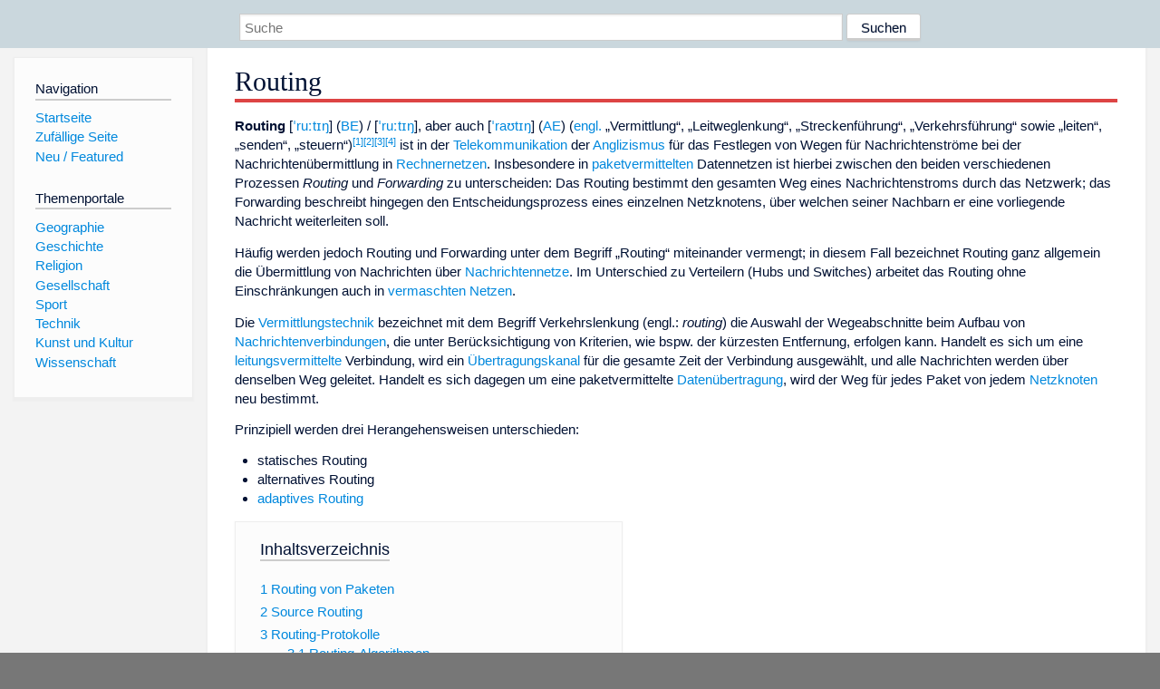

--- FILE ---
content_type: text/html; charset=utf-8
request_url: https://dewiki.de/Lexikon/Routing
body_size: 22554
content:


<!DOCTYPE html>
<html lang="de-DE">
<head>
<!-- <script async src="https://pagead2.googlesyndication.com/pagead/js/adsbygoogle.js?client=ca-pub-6036180823540385" crossorigin="anonymous"></script> -->    <meta charset="utf-8" />
    <meta name="viewport" content="width=device-width, initial-scale=1.0" />
    <meta property="og:type" content="website" />
    <meta property="og:site_name" content="DeWiki" />
    
    
        <link rel="stylesheet" href="/css/site.min.css" />
    
        <link rel="canonical" href="https://dewiki.de/Lexikon/Routing" />
    <title>DeWiki &gt; Routing</title>
<style>
    .sidebar-right-ad, #mw-related-navigation { display: none; }
    @media screen and (min-width: 1350px) {
        .sidebar-right-ad, #mw-related-navigation {
            display: inline;
        }
    }
    .imagesTable {
        display: table;
        width: 100%;
        border-spacing: 3px
    }

    .imagesTableRow {
        display: table-row
    }

    .imagesTableCell {
        display: table-cell;
        padding: 5px;
        vertical-align: middle
    }

    .imagesTableBody {
        display: table-row-group
    }
.google-revocation-link-placeholder {min-height:600px;}
figure[typeof~="mw:File/Thumb"] > figcaption, figure[typeof~="mw:File/Frame"] > figcaption {display:table-caption;caption-side:bottom;line-height:1.4em;word-break:break-word;text-align:left;padding:0 6px 6px 6px;}
figure[typeof~="mw:File/Thumb"], figure[typeof~="mw:File/Frame"] {display: table;text-align:center;border-collapse:collapse;line-height:0;margin:0.5em 0 1.3em 1.4em;clear:right;float:right;}
figure[typeof~="mw:File/Thumb"], figure[typeof~="mw:File/Frame"] {border: 1px solid #c8ccd1;border-bottom-width: 1px;border-bottom-style: solid;border-bottom-color: rgb(200, 204, 209);border-bottom:0; background-color:#f8f9fa;}

/* desktop-billboard-atf */
@media (min-width: 992px) {
.r89-desktop-billboard-atf {
min-height: 250px;
margin-top: 20px;
margin-bottom: 20px
}
}
/* desktop-billboard-btf */
@media (min-width: 992px) {
.r89-desktop-billboard-btf {
min-height: 250px;
margin-top: 20px;
margin-bottom: 20px
}
}
/* desktop-incontent */
@media (min-width: 992px) {
.r89-desktop-InContent {
min-height: 90px;
margin-top: 20px;
margin-bottom: 20px
}
}
/* mobile-billboard-top */
@media (max-width: 991px) {
.r89-mobile-billboard-top {
min-height: 280px;
margin-top: 20px;
margin-bottom: 20px
}
}
#r89-mobile-billboard-top-home-0-wrapper {
  min-height: 280px !important;
}
/* mobile-rectangle-infinite */
@media (max-width: 991px) {
.r89-mobile-rectangle-infinite {
min-height: 250px;
margin-top: 20px;
margin-bottom: 20px
}
}
/* mobile-rectangle-low */
@media (max-width: 991px) {
.r89-mobile-rectangle-low {
min-height: 250px;
margin-top: 20px;
margin-bottom: 20px
}
}
/* mobile-rectangle-mid */
@media (max-width: 991px) {
.r89-mobile-rectangle-mid {
min-height: 250px;
margin-top: 20px;
margin-bottom: 20px
}
}
/* mobile-rectangle-mid-300x600 */
@media (max-width: 991px) {
.r89-Mobile-Rectangle-Mid-300x600 {
min-height: 600px;
margin-top: 20px;
margin-bottom: 20px
}
}
.urhhinw {font-size: 0.6rem;font-style: italic;display: block;text-align: right;background-color: #ffffff80;line-height: 0.9;}</style>
</head>
<body class="sitedir-ltr">
    
    <div id="mw-wrapper">
        <div id="mw-header-container" style="background: #cad7dd; min-height: 3.5em">
            <div id="mw-header">
                <div id="p-search" style="margin-left:auto;margin-right:auto;text-align:center;max-width:1024px;">
                    <form method="get" action="/Suche">
                        <input style="width:65%" name="q" type="text" placeholder="Suche" />
                        <input style="max-width:25%" type="submit" value="Suchen" />
                    </form>
                </div>
            </div>
        </div>
        <div id="mw-content-container">
            <div id="mw-content-block" class="ts-inner">
                <div id="mw-site-navigation">
                    <div id="site-navigation" class="sidebar-chunk">
                        <h2><span>Navigation</span><div class="pokey"></div></h2>
                        <div class="sidebar-inner">
                            <div role="navigation" id="p-navigation">
 <h3>Navigation</h3>
 <div>
  <ul>
   <li><a href="/" title="Startseite" accesskey="z" ><span>Startseite</span></a></li>
   <li><a href="/Special/Random" title="Zufällige Seite" accesskey="z" rel="nofollow"><span>Zufällige Seite</span></a></li>
  <li><a href="/Artikel/Featured">Neu / Featured</a></li>
  </ul>
 </div>
</div>
<div role="navigation" id="p-themenportale">
 <h3>Themenportale</h3>
 <div>
  <ul>
   <li><a href="/Lexikon/Portal:Geographie" title="Geographie-Portal"><span>Geographie</span></a></li>
   <li><a href="/Lexikon/Portal:Geschichte" title="Geschichte-Portal"><span>Geschichte</span></a></li>
   <li><a href="/Lexikon/Portal:Religion" title="Religion-Portal"><span>Religion</span></a></li>
   <li><a href="/Lexikon/Portal:Gesellschaft" title="Gesellschaft-Portal"><span>Gesellschaft</span></a></li>
   <li><a href="/Lexikon/Portal:Sport" title="Sport-Portal"><span>Sport</span></a></li>
   <li><a href="/Lexikon/Portal:Technik" title= "Technik-Portal"><span>Technik</span></a></li>
   <li><a href="/Lexikon/Portal:Kunst_und_Kultur" title="Kunst-und-Kultur-Portal"><span>Kunst und Kultur</span></a></li>
   <li><a href="/Lexikon/Portal:Wissenschaft" title="Wissenschafts-Portal"><span>Wissenschaft</span></a></ li >
  </ul>
 </div>
</div>
                        </div>
                    </div>
                </div>
                <div id="mw-related-navigation" style="padding-left: 0em;position: sticky;top: 4em;">
<!--<div class="sidebar-right-ad">
 <ins class="adsbygoogle" id="sidebaradwithcookieconsent"
  style="display:block"
  data-ad-client="ca-pub-6036180823540385"
  data-ad-slot="5493494242"
  data-ad-format="auto"
  data-full-width-responsive="true"></ins>
 <script>
 (adsbygoogle = window.adsbygoogle || []).push({ });
 </script>  
</div>-->                </div>
                <div id="mw-content">
                    <div id="content" class="mw-body" role="main">
                        

<div>
    <!-- google_ad_section_start -->
    <h1 id="firstHeading" class="firstHeading"><span class="mw-page-title-main">Routing</span></h1>

<!--<script src="https://tags.refinery89.com/dewikide.js" async></script>
<ins class="adsbygoogle" id="firstadwithcookieconsent"
 style="display:block;height:280px;"
 data-ad-client="ca-pub-6036180823540385"
 data-ad-slot="9334668697"
 data-ad-format="auto"
 data-full-width-responsive="true"></ins> -->
<!-- <script>
 (adsbygoogle = window.adsbygoogle || []).push({ });
</script>
<div class="r89-desktop-billboard-atf"></div>-->

    <div class="mw-content-ltr mw-parser-output" lang=de dir=ltr><p><b>Routing</b> [<style data-mw-deduplicate=TemplateStyles:r227981795>.mw-parser-output .IPA a{text-decoration:none}</style><span class=navigation-not-searchable><span class=IPA><a href=/Lexikon/Liste_der_IPA-Zeichen title="Liste der IPA-Zeichen"><span title="Aussprache im Internationalen Phonetischen Alphabet (IPA)" lang=zxx>ˈruːtɪŋ</span></a></span></span>] (<a href=/Lexikon/Britisches_Englisch title="Britisches Englisch">BE</a>) / [<link rel=mw-deduplicated-inline-style href=mw-data:TemplateStyles:r227981795><span class=navigation-not-searchable><span class=IPA><a href=/Lexikon/Liste_der_IPA-Zeichen title="Liste der IPA-Zeichen"><span title="Aussprache im Internationalen Phonetischen Alphabet (IPA)" lang=zxx>ˈruːtɪŋ</span></a></span></span>], aber auch [<link rel=mw-deduplicated-inline-style href=mw-data:TemplateStyles:r227981795><span class=navigation-not-searchable><span class=IPA><a href=/Lexikon/Liste_der_IPA-Zeichen title="Liste der IPA-Zeichen"><span title="Aussprache im Internationalen Phonetischen Alphabet (IPA)" lang=zxx>ˈraʊtɪŋ</span></a></span></span>] (<a href=/Lexikon/Amerikanisches_Englisch title="Amerikanisches Englisch">AE</a>) (<a href=/Lexikon/Englische_Sprache title="Englische Sprache">engl.</a> „Vermittlung“, „Leitweglenkung“, „Streckenführung“, „Verkehrsführung“ sowie „leiten“, „senden“, „steuern“)<sup id=cite_ref-1 class=reference><a href=#cite_note-1><span class=cite-bracket>&#91;</span>1<span class=cite-bracket>&#93;</span></a></sup><sup id=cite_ref-2 class=reference><a href=#cite_note-2><span class=cite-bracket>&#91;</span>2<span class=cite-bracket>&#93;</span></a></sup><sup id=cite_ref-3 class=reference><a href=#cite_note-3><span class=cite-bracket>&#91;</span>3<span class=cite-bracket>&#93;</span></a></sup><sup id=cite_ref-4 class=reference><a href=#cite_note-4><span class=cite-bracket>&#91;</span>4<span class=cite-bracket>&#93;</span></a></sup> ist in der <a href=/Lexikon/Telekommunikation title=Telekommunikation>Telekommunikation</a> der <a href=/Lexikon/Anglizismus title=Anglizismus>Anglizismus</a> für das Festlegen von Wegen für Nachrichtenströme bei der Nachrichtenübermittlung in <a href=/Lexikon/Rechnernetz title=Rechnernetz>Rechnernetzen</a>. Insbesondere in <a href=/Lexikon/Paketvermittlung title=Paketvermittlung>paketvermittelten</a> Datennetzen ist hierbei zwischen den beiden verschiedenen Prozessen <i>Routing</i> und <i>Forwarding</i> zu unterscheiden: Das Routing bestimmt den gesamten Weg eines Nachrichtenstroms durch das Netzwerk; das Forwarding beschreibt hingegen den Entscheidungsprozess eines einzelnen Netzknotens, über welchen seiner Nachbarn er eine vorliegende Nachricht weiterleiten soll.<p>Häufig werden jedoch Routing und Forwarding unter dem Begriff „Routing“ miteinander vermengt; in diesem Fall bezeichnet Routing ganz allgemein die Übermittlung von Nachrichten über <a href=/Lexikon/Nachrichtennetz class=mw-redirect title=Nachrichtennetz>Nachrichtennetze</a>. Im Unterschied zu Verteilern (Hubs und Switches) arbeitet das Routing ohne Einschränkungen auch in <a href=/Lexikon/Vermaschtes_Netz title="Vermaschtes Netz">vermaschten Netzen</a>.<p>Die <a href=/Lexikon/Vermittlungstechnik title=Vermittlungstechnik>Vermittlungstechnik</a> bezeichnet mit dem Begriff Verkehrslenkung (engl.: <i>routing</i>) die Auswahl der Wegeabschnitte beim Aufbau von <a href=/Lexikon/Nachrichtenverbindung title=Nachrichtenverbindung>Nachrichtenverbindungen</a>, die unter Berücksichtigung von Kriterien, wie bspw. der kürzesten Entfernung, erfolgen kann. Handelt es sich um eine <a href=/Lexikon/Leitungsvermittlung title=Leitungsvermittlung>leitungsvermittelte</a> Verbindung, wird ein <a href=/Lexikon/Kanal_(Informationstheorie) title="Kanal (Informationstheorie)">Übertragungskanal</a> für die gesamte Zeit der Verbindung ausgewählt, und alle Nachrichten werden über denselben Weg geleitet. Handelt es sich dagegen um eine paketvermittelte <a href=/Lexikon/Daten%c3%bcbertragung title=Datenübertragung>Datenübertragung</a>, wird der Weg für jedes Paket von jedem <a href=/Lexikon/Netzwerkknoten title=Netzwerkknoten>Netzknoten</a> neu bestimmt.<p>Prinzipiell werden drei Herangehensweisen unterschieden:<ul><li>statisches Routing<li>alternatives Routing<li><a href=/Lexikon/Adaptives_Routing title="Adaptives Routing">adaptives Routing</a></ul><div id=toc class=toc role=navigation aria-labelledby=mw-toc-heading><input type=checkbox role=button id=toctogglecheckbox class=toctogglecheckbox style=display:none><div class=toctitle lang=de dir=ltr><h2 id=mw-toc-heading>Inhaltsverzeichnis</h2><span class=toctogglespan><label class=toctogglelabel for=toctogglecheckbox></label></span></div><ul><li class="toclevel-1 tocsection-1"><a href=#Routing_von_Paketen><span class=tocnumber>1</span> <span class=toctext>Routing von Paketen</span></a><li class="toclevel-1 tocsection-2"><a href=#Source_Routing><span class=tocnumber>2</span> <span class=toctext>Source Routing</span></a><li class="toclevel-1 tocsection-3"><a href=#Routing-Protokolle><span class=tocnumber>3</span> <span class=toctext>Routing-Protokolle</span></a><ul><li class="toclevel-2 tocsection-4"><a href=#Routing-Algorithmen><span class=tocnumber>3.1</span> <span class=toctext>Routing-Algorithmen</span></a><li class="toclevel-2 tocsection-5"><a href=#Die_Verfahren_im_Einzelnen><span class=tocnumber>3.2</span> <span class=toctext>Die Verfahren im Einzelnen</span></a><ul><li class="toclevel-3 tocsection-6"><a href=#Statisches_Routing><span class=tocnumber>3.2.1</span> <span class=toctext>Statisches Routing</span></a><li class="toclevel-3 tocsection-7"><a href=#Zentralisiertes_Routing><span class=tocnumber>3.2.2</span> <span class=toctext>Zentralisiertes Routing</span></a><li class="toclevel-3 tocsection-8"><a href=#Isoliertes_Routing><span class=tocnumber>3.2.3</span> <span class=toctext>Isoliertes Routing</span></a><ul><li class="toclevel-4 tocsection-9"><a href=#Broadcast_Routing><span class=tocnumber>3.2.3.1</span> <span class=toctext>Broadcast Routing</span></a><li class="toclevel-4 tocsection-10"><a href=#Hot_Potato><span class=tocnumber>3.2.3.2</span> <span class=toctext>Hot Potato</span></a><li class="toclevel-4 tocsection-11"><a href=#Backward_Learning><span class=tocnumber>3.2.3.3</span> <span class=toctext>Backward Learning</span></a><li class="toclevel-4 tocsection-12"><a href=#Delta_Routing><span class=tocnumber>3.2.3.4</span> <span class=toctext>Delta Routing</span></a></ul><li class="toclevel-3 tocsection-13"><a href=#Verteiltes_adaptives_Routing><span class=tocnumber>3.2.4</span> <span class=toctext>Verteiltes adaptives Routing</span></a><li class="toclevel-3 tocsection-14"><a href=#Distance_Vector_Routing><span class=tocnumber>3.2.5</span> <span class=toctext>Distance Vector Routing</span></a><li class="toclevel-3 tocsection-15"><a href=#Link_State_Routing><span class=tocnumber>3.2.6</span> <span class=toctext>Link State Routing</span></a><li class="toclevel-3 tocsection-16"><a href=#Hierarchisches_Routing><span class=tocnumber>3.2.7</span> <span class=toctext>Hierarchisches Routing</span></a></ul><li class="toclevel-2 tocsection-17"><a href=#Metrik><span class=tocnumber>3.3</span> <span class=toctext>Metrik</span></a></ul><li class="toclevel-1 tocsection-18"><a href=#Routing_im_Internet><span class=tocnumber>4</span> <span class=toctext>Routing im Internet</span></a><ul><li class="toclevel-2 tocsection-19"><a href=#Intradomain-Routing><span class=tocnumber>4.1</span> <span class=toctext>Intradomain-Routing</span></a><li class="toclevel-2 tocsection-20"><a href=#Interdomain-Routing><span class=tocnumber>4.2</span> <span class=toctext>Interdomain-Routing</span></a><li class="toclevel-2 tocsection-21"><a href=#IP-Routing><span class=tocnumber>4.3</span> <span class=toctext>IP-Routing</span></a><li class="toclevel-2 tocsection-22"><a href=#Zusammenwirken_von_Protokollen><span class=tocnumber>4.4</span> <span class=toctext>Zusammenwirken von Protokollen</span></a><li class="toclevel-2 tocsection-23"><a href=#Übersicht/Zusammenfassung_Routing-Protokolle><span class=tocnumber>4.5</span> <span class=toctext>Übersicht/Zusammenfassung Routing-Protokolle</span></a></ul><li class="toclevel-1 tocsection-24"><a href=#Arbeitsvorbereitung><span class=tocnumber>5</span> <span class=toctext>Arbeitsvorbereitung</span></a><li class="toclevel-1 tocsection-25"><a href=#Siehe_auch><span class=tocnumber>6</span> <span class=toctext>Siehe auch</span></a><li class="toclevel-1 tocsection-26"><a href=#Weblinks><span class=tocnumber>7</span> <span class=toctext>Weblinks</span></a><li class="toclevel-1 tocsection-27"><a href=#Einzelnachweise><span class=tocnumber>8</span> <span class=toctext>Einzelnachweise</span></a></ul></div><div class="mw-heading mw-heading2"><h2 id=Routing_von_Paketen>Routing von Paketen</h2></div><p>Beim paketvermittelten Routing, wie es z.&#160;B. im <a href=/Lexikon/Internet title=Internet>Internet</a> stattfindet, wird dafür gesorgt, dass logisch adressierte <a href=/Lexikon/Datenpaket title=Datenpaket>Datenpakete</a> aus dem Ursprungsnetz herauskommen und in Richtung ihres Zielnetzes weitergeleitet werden. Routing ist die Basis des Internets – ohne Routing würde das Internet nicht existieren, und alle Netze wären autonom. Die Datenpakete können dabei viele verschiedene Zwischennetze auf dem Weg zu ihrem Ziel passieren. Im Internet wird das Routing (üblicherweise) auf der <a href=/Lexikon/Internet_Protocol title="Internet Protocol">IP</a>-Schicht durchgeführt. Im ISO/<a href=/Lexikon/OSI-Modell title=OSI-Modell>OSI-Modell</a> ist Routing eine der wesentlichen Aufgaben der dritten Schicht.<p><a href=/Lexikon/Hub_(Netzwerk) class=mw-redirect title="Hub (Netzwerk)">Hubs</a> und <a href=/Lexikon/Switch_(Computertechnik) class=mw-redirect title="Switch (Computertechnik)">Switches</a> leiten Daten nur im lokalen Netz weiter, wohingegen der Router auch benachbarte Netze kennt. Dieser Artikel beschreibt Routing auf eine hardwareunabhängige Art. Für Informationen über Router selbst siehe den <a href=/Lexikon/Router title=Router>Router</a>-Artikel.<p>Um zu wissen, wohin Pakete gesendet werden sollen, muss man die Struktur des Netzes kennen. In kleinen Netzen kann das Routing sehr einfach sein und wird oft per Hand konfiguriert. Man spricht dann auch von <i>statischem Routing</i>. Große Netze können eine komplexe <a href=/Lexikon/Topologie_(Rechnernetz) title="Topologie (Rechnernetz)">Topologie</a> haben, die sich möglicherweise häufig ändert, was unter anderem das Routing zu einer komplexen Angelegenheit macht. Hier wird in der Regel ein <i>dynamisches Routing</i> angewandt.<p>Da Router die besten Routen im Verhältnis zur Anzahl der zu bewegenden Pakete nur sehr langsam bestimmen können, merken sie sich in einer oder mehreren <i><a href=/Lexikon/Routingtabelle title=Routingtabelle>Routingtabellen</a></i> die bestmöglichen, teilweise auch weitere Routen zu bestimmten Netzen und die dazugehörigen Routing-<a href=/Lexikon/Metrik_(Netzwerk) title="Metrik (Netzwerk)">Metriken</a>. Der bestmögliche Weg ist oftmals der kürzeste Weg; er kann zum Beispiel mit dem <a href=/Lexikon/Algorithmus_von_Dijkstra class=mw-redirect title="Algorithmus von Dijkstra">Algorithmus von Dijkstra</a> gefunden werden.<p>Basierend auf den Einträgen in der oder den Routingtabelle(n) berechnet ein Router eine sogenannte <i>Forwardingtabelle</i>; sie enthält Einträge der Form <i>Zieladressmuster</i>→<i>Ausgabeschnittstelle</i>. In seiner Forwardingtabelle schlägt ein Router dann für jedes neu eingetroffene Paket nach, über welche Schnittstelle er das Paket weiterleiten muss.<div class="mw-heading mw-heading2"><h2 id=Source_Routing>Source Routing</h2></div><p>In <a href=/Lexikon/Local_Area_Network title="Local Area Network">lokalen Netzen</a> wird häufig <i><span>Source Routing</span></i> verwendet. In diesem Fall ist der sendenden Station der vollständige Pfad zur Zielstation bekannt. Die sendende Station trägt die Adresse des nächsten Netzknotens in den Kopf der Nachricht ein. Jeder folgende Netzknoten adressiert den nächsten Knoten entlang der bereits festgelegten Route, direkt im Kopf der Nachricht. Dieses Verfahren wird z.&#160;B. im <a href=/Lexikon/Usenet title=Usenet>Usenet Mail Service</a> verwendet.<p>Ein beliebtes Beispiel ist das <span>Dynamic Source Routing</span>; hierbei erfährt die sendende Station durch die Route Discovery eine gültige Route zur Zielstation. Diese Route wird in den Header eines jeden Paketes zur Zielstation eingetragen und jeder Zwischenknoten ist verpflichtet, das Paket entlang dieser Route weiterzuleiten. Die korrekte Weiterleitung kann in <a href=/Lexikon/Bidirektional title=Bidirektional>bidirektionalen</a> drahtlosen Netzen auch durch den vorigen <a href=/Lexikon/Hop_(Netzwerktechnologie) title="Hop (Netzwerktechnologie)">Hop</a>-Knoten kontrolliert werden (mithören).<div class="mw-heading mw-heading2"><h2 id=Routing-Protokolle>Routing-Protokolle</h2></div><p>Routing-Protokolle sorgen für den Austausch von Routing-Informationen zwischen den Netzen und erlauben es den Routern, ihre Routing-Tabellen dynamisch aufzubauen. Traditionelles <a href=/Lexikon/Internet_Protocol title="Internet Protocol">IP</a>-Routing bleibt einfach, da <span>Next-Hop-Routing</span> benutzt wird: Der Router sendet das Paket an denjenigen Nachbar-Router, von dem er glaubt, dass er am günstigsten zum Zielnetz liegt. Um den weiteren Weg des Pakets braucht sich der Router nicht zu kümmern. Selbst wenn er falsch lag und das Paket nicht an den „optimalen“ Nachbarn gesendet hat, sollte das Paket trotzdem früher oder später am Ziel ankommen.<p>Obwohl dynamisches Routing sehr komplex werden kann, macht es das Internet sehr flexibel und erlaubte das exponentielle Wachstum des Internets seit der Einführung von IP im Jahre <a href=/Lexikon/1983 title=1983>1983</a>. Wenn Teile der <a href=/Lexikon/Backbone_(Telekommunikation) title="Backbone (Telekommunikation)">Backbones</a> ausfallen (so geschehen z.&#160;B. im Sommer <a href=/Lexikon/2002 title=2002>2002</a>, als der Carrier <span>KPNQwest</span> sein europaweites <a href=/Lexikon/Glasfaserkabel class=mw-redirect title=Glasfaserkabel>Glasfasernetz</a> wegen Insolvenz abschalten musste), können innerhalb von Sekunden Alternativrouten propagiert werden und die betroffenen Netzbereiche weiträumig umgangen werden.<p>Dem Ausfall des sogenannten Standardgateways – das ist meist der erste Router vom Sender aus gesehen – wirkt dynamisches Routing jedoch nicht entgegen. Da ein Host im Normalfall keine Alternative zum Standardgateway hat, ist dies der wichtigste Router der Route. Zur Lösung dieses Problems wurden <a href=/Lexikon/Hot_Standby_Router_Protocol title="Hot Standby Router Protocol">HSRP</a>, <a href=/Lexikon/Virtual_Router_Redundancy_Protocol title="Virtual Router Redundancy Protocol">VRRP</a> und <a href=/Lexikon/Common_Address_Redundancy_Protocol title="Common Address Redundancy Protocol">CARP</a> entwickelt.<div class="mw-heading mw-heading3"><h3 id=Routing-Algorithmen>Routing-Algorithmen</h3></div><p>Routing-<a href=/Lexikon/Algorithmus title=Algorithmus>Algorithmen</a> benutzen zwei grundlegende Verfahrensweisen:<ul><li>Teile der Welt mit, wer deine Nachbarn sind: <a href=/Lexikon/Link-State title=Link-State>Link-State</a>-Routing-Protokolle (z.&#160;B. <a href=/Lexikon/Open_Shortest_Path_First title="Open Shortest Path First">OSPF</a>) sorgen dafür, dass nach einiger Zeit jeder Router die vollständige Topologie des Netzwerks kennt und sich die kürzesten Wege darin selbst ausrechnen kann.<li>Teile deinen Nachbarn mit, wie für dich die Welt aussieht: <i><a href=/Lexikon/Distanzvektoralgorithmus title=Distanzvektoralgorithmus>Distanzvektor</a></i>-Protokolle (wie z.&#160;B. das <a href=/Lexikon/Routing_Information_Protocol title="Routing Information Protocol">Routing Information Protocol</a> (RIP)) sorgen dafür, dass sich die Router untereinander nur mitteilen, wie „gut“ sie an verschiedene Zielknoten angebunden sind. Durch Auswahl des für ein bestimmtes Ziel optimalen Nachbarn wird die Lösung des Kürzeste-Wege-Problems somit auf mehrere Router verteilt.<ul><li>Eine etwas verallgemeinerte Form der Distanzvektorprotokolle mit einer verbesserten Form der Schleifenerkennung sind die <i><a href=/Lexikon/Pfadvektorprotokoll title=Pfadvektorprotokoll>Pfadvektorprotokolle</a></i> (wie z.&#160;B. das <a href=/Lexikon/Border_Gateway_Protocol title="Border Gateway Protocol">Border Gateway Protocol</a> (BGP<sup id=cite_ref-5 class=reference><a href=#cite_note-5><span class=cite-bracket>&#91;</span>5<span class=cite-bracket>&#93;</span></a></sup>)).</ul></ul><p>Weiterhin können Routing-Algorithmen im Wesentlichen nach ihrer <i>Zentralisation</i> und ihrer <i>Dynamik</i> beurteilt werden:<ul><li>Zentralisation: Wo ist der Algorithmus lokalisiert? Zentral in einem Netzkontrollzentrum oder dezentral verteilt auf die Vermittlungsknoten?<li>Dynamik: Ist das Verfahren nicht adaptiv, d.&#160;h. die Routingtabelle in dem Vermittlungsknoten bleibt über längere Zeit konstant, verglichen mit der Verkehrsänderung. Oder ist das Verfahren adaptiv, d. h. die Routingentscheidungen hängen vom Zustand des Netzes ab. (Topologie, Lastverhältnisse)</ul><p>Aus diesen Punkten ergibt sich ein <i>Zielkonflikt</i>, da zwar zentrale, nicht adaptive Verfahren das Netz selber weniger mit Routingnachrichten belasten, aber möglicherweise veraltete und/oder unvollständige Informationen über den Zustand des Netzes benutzen. Je adaptiver und verteilter die Routingverfahren sind, desto besser sind die Informationen über das Netz verteilt. Aber desto mehr wird dieses auch durch den Austausch von Nachrichten zum Routen belastet. Hier gibt es nun eine Vielzahl von Algorithmen, die einen unterschiedlichen Grad von Zentralisation und Dynamik aufweisen:<ul><li>Statisches Routing<li>Zentralisiertes Routing<li>Delta Routing<li>Broadcast Routing<li>Hot Potato<li>Backward Learning, verteiltes adaptives Routing (<a href=/Lexikon/Routing_Information_Protocol title="Routing Information Protocol">RIP</a>, <a href=/Lexikon/Open_Shortest_Path_First title="Open Shortest Path First">OSPF</a>, <a href=/Lexikon/IS-IS title=IS-IS>IS-IS</a>, …)</ul><div class="mw-heading mw-heading3"><h3 id=Die_Verfahren_im_Einzelnen>Die Verfahren im Einzelnen</h3></div><div class="mw-heading mw-heading4"><h4 id=Statisches_Routing>Statisches Routing</h4></div><p>Dieses Verfahren ist <i>nicht adaptiv</i>, sehr einfach und kommt daher häufig zum Einsatz. Jeder Knoten unterhält eine Tabelle mit einer Zeile für jeden möglichen Zielknoten. Eine Zeile enthält Einträge, welche die beste, zweitbeste usw. Übertragungsleitung für dieses Ziel ist, zusammen mit einer Gewichtung. Vor der Weiterleitung eines Paketes wird der entsprechende Eintrag aus der Tabelle gewählt und auf eine der möglichen Leitungen gegeben. Die Gewichtung spiegelt hier die Wahrscheinlichkeit wider, dass diese Leitung gewählt wird.<div class="mw-heading mw-heading4"><h4 id=Zentralisiertes_Routing>Zentralisiertes Routing</h4></div><p>Zentralisiertes Routing stellt ein <i>adaptives</i> Verfahren dar. Es existiert im Netz ein <i>Routing Control Center (RCC)</i>, an welches jeder Knoten periodisch Zustandsinformationen sendet. (z.&#160;B.: Liste aller aktiven Nachbarn, aktuelle Warteschlangenlänge, Umfang an Verkehr seit letzter Meldung, …) Das RCC sammelt die Zustandsinformationen und berechnet aufgrund dieser Kenntnis über das gesamte Netz die optimale Weglänge zwischen allen Knoten. Danach übermittelt das RCC jedem Knoten eine Routingtabelle, anhand welcher der Knoten seine Routing-Entscheidungen trifft.<p>Vorteil:<ul><li>RCC hat theoretisch die vollständige Übersicht und kann somit „perfekte“ Entscheidungen treffen<li>Knoten müssen keine aufwändigen Berechnungen durchführen</ul><p>Nachteil:<ul><li>Berechnung dauert für große Netze u.&#160;U. sehr lange<li>Ausfall des RCC lähmt das ganze Netz (soweit kein Backup-Rechner vorhanden ist)<li>globale Inkonsistenzen sind möglich, da Knoten, die nahe am RCC liegen, mitunter wesentlich früher die neuen Routingtabellen erhalten, als die weiter entfernten Knoten<li>starke Belastung des RCC durch die globale Funktion</ul><div class="mw-heading mw-heading4"><h4 id=Isoliertes_Routing>Isoliertes Routing</h4></div><p>Bei dieser Art der Routingverfahren entscheidet jeder Knoten nur aufgrund der Informationen, die er selber sammelt. Es findet kein Austausch von Routing-Informationen statt. Die Anpassung an Änderungen des Verkehrs oder der Topologie des Netzes (z.&#160;B. durch Ausfall von Knoten) kann hier also nur mit beschränkten Informationen erfolgen. Zu den isolierten Routing-Verfahren zählen:<ul><li>Broadcast Routing<li>Hot Potato<li>Backward Learning<li>Delta Routing</ul><div class="mw-heading mw-heading5"><h5 id=Broadcast_Routing>Broadcast Routing</h5></div><p>Beim „Broadcast Routing“ wird ein Paket an alle Knoten gesendet. Hierbei unterscheiden sich zwei Varianten: Einmal, dass für jeden Knoten <i>ein gesondertes Paket</i> erstellt wird, und zum anderen das <i>Fluten</i>. Das Fluten ist hierbei das einfachste Verfahren und ist nicht adaptiv. Jedes eingehende Paket wird auf jeder Übertragungsleitung weitergegeben, außer auf derjenigen, auf welcher es eintraf. Hierbei können auch Maßnahmen zur Eindämmung der Flut getroffen werden, wie:<ul><li>Erkennung von Duplikaten von Paketen, durch Nummerierung der Pakete<li>Kontrolle der Lebensdauer von Paketen durch Zählen der zurückgelegten Teilstrecke (Hops)<li>Selektives Fluten (Weiterleitung nicht auf allen, sondern nur auf einigen Leitungen)<li>Random Walk (zufällige Auswahl einer Leitung)</ul><div class="mw-heading mw-heading5"><h5 id=Hot_Potato>Hot Potato</h5></div><p>Jeder Knoten versucht, eingehende Pakete so schnell wie möglich weiterzuleiten (sie behandeln das Paket wie eine heiße Kartoffel, daher der Name). Im Unterschied hierzu stehen <i>Cold Potato</i>-Verfahren, hier wartet der Router so lange wie nötig, bis ein Paket weitergeleitet werden kann, z.&#160;B. bis ein bevorzugter Ausgang frei ist.<p>Arbeitsweise: Theoretisch arbeitet das Hot-Potato-Verfahren auch dann zielführend, wenn keine Routinginformationen über bevorzugte Pfade usw. vorliegen (siehe <a href=/Lexikon/Paul_Baran title="Paul Baran">Paul Baran</a>). Da nach diesem Verfahren weitergeleitete Pakete ihren Bestimmungsknoten möglicherweise erst spät und nach ausgiebigen Umwegen erreichen, wird in der Praxis meist eine Kombination aus dem <i>Hot Potato</i> Verfahren und dem statischen Routing eingesetzt.<sup id=cite_ref-6 class=reference><a href=#cite_note-6><span class=cite-bracket>&#91;</span>6<span class=cite-bracket>&#93;</span></a></sup> Generell gibt es dann für jedes Paket einen bevorzugten Ausgang (auch mehrere), der sich aus den statischen Einstellungen des Routers ergibt (beste Metrik, minimale Hops oder Ähnliches). Falls dieser Ausgang gerade frei ist, wird er auch durch das Hot-Potato-Verfahren gewählt. Wenn aber mehrere Pakete anstehen, welche den Router durch den gleichen Ausgang verlassen wollen, wird dann aber nur das erste Paket durch den gewünschten Ausgang geleitet, alle anderen Pakete werden an einen anderen, suboptimalen, gerade freien Ausgang weitergeleitet und das auch dann, wenn die anderen gerade freien Ausgänge keine bevorzugten Ausgänge darstellen (Metrik nicht minimal, Hops nicht minimal). Als alternativer Ausgang wird aber immer eine Übertragungsleitung mit einer freien Warteschlange (bzw. eine der kürzesten Warteschlangen) gewählt.<p>Vorteile:<ul><li>Schnelle Entscheidungsfindung<li>Geringer Rechenaufwand<li>Hot-Potato-Verfahren sorgen für eine optimale Leitungsauslastung</ul><p>Nachteile:<ul><li>Mit steigender Last wird das Routing weniger optimal<li>Pakete können im Kreis laufen, also einen Router mehrfach passieren</ul><p>Es gibt auch Kombinationen dieses Verfahrens mit denen des statischen „Cold-Potato-Routing“:<ul><li>Auswahl der besten Übertragungsleitung nach statischem Verfahren, solange deren Warteschlangenlänge unter einer bestimmten Schwelle bleibt.<li>Auswahl der Übertragungsleitung mit der kürzesten Warteschlange, falls deren Gewicht zu niedrig ist (siehe statisches Routing weiter oben).</ul><div class="mw-heading mw-heading5"><h5 id=Backward_Learning>Backward Learning</h5></div><p>Bei diesem Verfahren müssen folgende Informationen im Paket gespeichert werden:<ul><li>Identifikation des Quellknotens<li>Zähler, der mit jeder zurückgelegten Teilstrecke (Hop) um eins erhöht wird</ul><p>Wenn ein Knoten nun ein Paket erhält, kann er die Hopanzahl erkennen und weiß, über welchen Eingang er es erhalten hat. Damit kann jeder Knoten aus den erhaltenen Paketen schließen, über welchen Weg er die anderen Knoten mit der minimalen Anzahl an Hops erreichen kann. Ein Eintrag in der Routingtabelle wird ersetzt, wenn ein Paket mit einer niedrigeren Hopanzahl den Knoten erreicht, als in der Tabelle eingetragen ist. Die Einträge werden aber auch dann aktualisiert, wenn eine gewisse Zeit lang kein Paket mehr mit einer bestimmten Hopanzahl von dem jeweiligen Knoten erhalten wurde. Es werden also in festen Zeitabständen Lernperioden zugelassen, in denen bessere Einträge mit schlechteren überschrieben werden, wenn diese eine gewisse Zeit alt sind. (Dann muss man davon ausgehen, dass die bessere Verbindung nicht mehr existiert, und die nächstbeste wählen) Daraus ergeben sich folgende Probleme:<ul><li>während der Lernperiode ist das Routing nicht optimal<li>bei kurzen Lernperioden (Einträge werden schneller zum schlechteren aktualisiert) nehmen viele Pakete Wege unbekannter Qualität<li>bei langen Lernperioden ergibt sich ein schlechtes Anpassungsverhalten an die Situation im Netz</ul><div class="mw-heading mw-heading5"><h5 id=Delta_Routing>Delta Routing</h5></div><p>Dieses Verfahren stellt eine Kombination zwischen zentralisiertem und isoliertem Routing dar. Hierbei misst jeder Knoten periodisch die Kosten jeder Übertragungsleitung (z.&#160;B.: eine Funktion der Verzögerung, Auslastung, Kapazität, …) und sendet diese an das RCC. Das RCC berechnet nun die <span class="mwe-math-element mwe-math-element-inline"><span class="mwe-math-mathml-inline mwe-math-mathml-a11y" style=display:none><math xmlns=http://www.w3.org/1998/Math/MathML alttext="{\displaystyle k}"><semantics><mrow class=MJX-TeXAtom-ORD><mstyle displaystyle=true scriptlevel=0><mi>k</mi></mstyle></mrow><annotation encoding=application/x-tex>{\displaystyle k}</annotation></semantics></math></span></span> besten Wege von Knoten <span class="mwe-math-element mwe-math-element-inline"><span class="mwe-math-mathml-inline mwe-math-mathml-a11y" style=display:none><math xmlns=http://www.w3.org/1998/Math/MathML alttext="{\displaystyle i}"><semantics><mrow class=MJX-TeXAtom-ORD><mstyle displaystyle=true scriptlevel=0><mi>i</mi></mstyle></mrow><annotation encoding=application/x-tex>{\displaystyle i}</annotation></semantics></math></span></span> zu Knoten <span class="mwe-math-element mwe-math-element-inline"><span class="mwe-math-mathml-inline mwe-math-mathml-a11y" style=display:none><math xmlns=http://www.w3.org/1998/Math/MathML alttext="{\displaystyle j}"><semantics><mrow class=MJX-TeXAtom-ORD><mstyle displaystyle=true scriptlevel=0><mi>j</mi></mstyle></mrow><annotation encoding=application/x-tex>{\displaystyle j}</annotation></semantics></math></span></span> (für alle Knoten <span class="mwe-math-element mwe-math-element-inline"><span class="mwe-math-mathml-inline mwe-math-mathml-a11y" style=display:none><math xmlns=http://www.w3.org/1998/Math/MathML alttext="{\displaystyle i}"><semantics><mrow class=MJX-TeXAtom-ORD><mstyle displaystyle=true scriptlevel=0><mi>i</mi></mstyle></mrow><annotation encoding=application/x-tex>{\displaystyle i}</annotation></semantics></math></span></span>, <span class="mwe-math-element mwe-math-element-inline"><span class="mwe-math-mathml-inline mwe-math-mathml-a11y" style=display:none><math xmlns=http://www.w3.org/1998/Math/MathML alttext="{\displaystyle j}"><semantics><mrow class=MJX-TeXAtom-ORD><mstyle displaystyle=true scriptlevel=0><mi>j</mi></mstyle></mrow><annotation encoding=application/x-tex>{\displaystyle j}</annotation></semantics></math></span></span>), wobei nur Wege berücksichtigt werden, die sich in ihrer <i>initialen</i> Leitung unterscheiden. Das RCC sendet an jeden Knoten die Liste aller äquivalenten Wege für alle Bestimmungsorte. Zum aktuellen Routing kann ein Knoten einen äquivalenten Weg zufällig wählen, oder aufgrund aktuell gemessener Kosten entscheiden. Das namensgebende Delta stammt hier aus der Funktion mit der ermittelt wird, ob zwei Wege als äquivalent anzusehen sind.<div class="mw-heading mw-heading4"><h4 id=Verteiltes_adaptives_Routing>Verteiltes adaptives Routing</h4></div><p>Bei diesem Verfahren tauscht jeder Knoten periodisch Routing-Informationen mit jedem seiner Nachbarn aus. Auch hier unterhält jeder Knoten eine Routing-Tabelle, die für jeden anderen Knoten im Netz einen Eintrag enthält. In dieser Tabelle können der bevorzugte Übertragungsleitung für diesen Knoten sowie eine Schätzung zu Zeit oder Entfernung zu diesem Knoten enthalten sein:<ul><li>Anzahl Knoten („Hops“) bis zum Ziel<li>geschätzte Verzögerung in Millisekunden<li>geschätzte Gesamt-Anzahl von Paketen, die entlang des Weges warten</ul><p>Diese Schätzungen werden gewonnen aus der Zeit/Entfernung zu den Nachbarn (z.&#160;B.: mittels speziellen Echo-Paketen mit Zeitstempel) und/oder Schätzungen der Nachbarn. Ein Austausch der Routing-Informationen kann entweder synchron in bestimmten Aktualisierungsintervallen oder asynchron bei signifikanten Änderungen erfolgen. Zu diesem Verfahren gehören unter anderem das<ul><li>Distance Vector Routing<li>Link State Routing</ul><div class="mw-heading mw-heading4"><h4 id=Distance_Vector_Routing>Distance Vector Routing</h4></div><div class=hauptartikel role=navigation><span class=hauptartikel-pfeil title=siehe aria-hidden=true role=presentation>→&#160;</span><i><span class=hauptartikel-text>Hauptartikel</span>: <a href=/Lexikon/Distanzvektoralgorithmus title=Distanzvektoralgorithmus>Distanzvektoralgorithmus</a>&#32;und <span>Distance Vector Routing</span></i></div><p>Distance-Vector-Protokolle bestimmen die Erreichbarkeit durch einen Vektor aus Entfernung und Richtung. Die Metrik wird in der Anzahl zu passierender Knoten ausgedrückt. Für die Wegbestimmung wird üblicherweise der <a href=/Lexikon/Bellman-Ford-Algorithmus title=Bellman-Ford-Algorithmus>Bellman-Ford-Algorithmus</a> verwendet.<p>Sobald Änderungen der Netzwerktopologie bekannt werden, spiegeln sich diese in Update-Nachrichten wider. Entdeckt ein Router eine unterbrochene Verbindung oder den Ausfall seines Nachbarn, berechnet er die betroffenen Wege neu und verschickt Änderungsmeldungen an alle erreichbaren Knoten. Jeder Router, der eine derartige Meldung erhält, passt seine Routingtabelle an und propagiert diese Änderung.<p>In der Praxis hat dieses Verfahren eine zu langsame Konvergenz zu einem konsistenten Zustand für viele Router, aufgrund der „<a href=/Lexikon/Distanzvektoralgorithmus#Probleme title=Distanzvektoralgorithmus>Count-To-Infinity</a>“-Problematik<sup id=cite_ref-7 class=reference><a href=#cite_note-7><span class=cite-bracket>&#91;</span>7<span class=cite-bracket>&#93;</span></a></sup>.<p>Zu dieser Klasse zählt beispielsweise <a href=/Lexikon/Routing_Information_Protocol title="Routing Information Protocol">RIP</a>.<div class="mw-heading mw-heading4"><h4 id=Link_State_Routing>Link State Routing</h4></div><div class=hauptartikel role=navigation><span class=hauptartikel-pfeil title=siehe aria-hidden=true role=presentation>→&#160;</span><i><span class=hauptartikel-text>Hauptartikel</span>: <a href=/Lexikon/Link-State title=Link-State>Link-State</a></i></div><p>Link-State-Protokolle gelten als Alternative zu Distance-Vector-Ansätzen und versuchen demzufolge einige ihrer Schwächen auszugleichen. Im Gegensatz zu Distance-Vector-Protokollen, die nur eine eingeschränkte Sicht auf die Netztopologie haben, haben die Router bei Link-State-Protokollen einen vollständigen Überblick über den Aufbau des Netzes. Der Überblick (Topologie-Datenbank) setzt sich aus Link-State-Informationen zusammen und ist mit einem Stadtplan vergleichbar, der auf jedem Router innerhalb einer Area identisch ist.<ul><li>Netze können in Bereiche (so genannte Areas) aufgeteilt werden. Damit lässt sich die Größe der Topologie-Datenbank verringern und Änderungen in der Area wirken sich nicht zwangsläufig auf andere Areas aus.<li>Alle Router innerhalb einer Area verfügen über die gleiche Datenbasis. Diese Datenbasis beschreibt die vollständige Topologie der Area (Topologie-Datenbank).<li>Jeder Router benutzt diese Datenbasis, um den optimalen Pfad für ein Ziel (IP-Netz oder Host) abzuleiten und diesen in seine Routingtabelle zu stellen. Die Bestimmung des Weges beruht auf dem Shortest-Path-First-Algorithmus von Dijkstra.<li>Hellopakete stellen den Kontakt zu den Nachbarroutern her. Unter Ausnutzung des Multicast-Mechanismus werden alle Nachbarrouter angesprochen.</ul><p>Zur Aktualisierung der Datenbasis verwendet das Link-State-Protokoll keine periodischen Updates, sondern sendet nur bei einem Topologiewechsel ein Link-State-Update. Dieser Bedarf entsteht, wenn:<ul><li>ein neuer Router entdeckt wird<li>ein Router seinen Dienst einstellt<li>die Kosten einer Verbindung sich ändern<li>periodisch alle 30 Minuten.</ul><p>Zu dieser Klasse gehören OSPF und IS-IS.<div class="mw-heading mw-heading4"><h4 id=Hierarchisches_Routing>Hierarchisches Routing</h4></div><p>Die Grundlage des Hierarchischen Routings ist die Aufteilung großer Netze in Regionen. Die Knoten einer Region haben nur Routing-Informationen über ihre eigene Region. In jeder Region existiert ein oder mehrere ausgezeichnete Knoten, welche als Schnittstelle zu anderen Regionen dient. In sehr großen Netzen sind weitere Hierarchien aufgrund zunehmender Größe der Netze möglich (Regionen, Cluster, Zonen, Gruppen, …).<div class="mw-heading mw-heading3"><h3 id=Metrik>Metrik</h3></div><p>Eine <a href=/Lexikon/Metrik_(Netzwerk) title="Metrik (Netzwerk)">Routing-Metrik</a> ist ein numerischer Wert, mit dessen Hilfe ein Routing-Algorithmus feststellen kann, ob eine Route im Vergleich zu einer anderen besser ist. Metriken können Informationen wie z.&#160;B. <a href=/Lexikon/Bandbreite title=Bandbreite>Bandbreite</a>, Verzögerung, <a href=/Lexikon/Hop_(Netzwerktechnologie) title="Hop (Netzwerktechnologie)">Hop Count</a>, Pfadkosten, Last, <a href=/Lexikon/Maximum_Transmission_Unit title="Maximum Transmission Unit">MTU</a>, Verlässlichkeit und Kommunikationskosten berücksichtigen. Falls z.&#160;B. die Distanz die ausschlaggebende Metrik bei der Bestimmung einer Route ist, wird im Falle mehrerer möglicher Routen diejenige mit dem kleinsten Wert (d.&#160;h. der niedrigsten Distanz) gewählt. Nicht immer lässt sich aber die beste Route anhand des kleinsten Werts bestimmen, da z.&#160;B. eine höhere Bandbreite durch einen höheren Metrik-Wert repräsentiert wird. In der Routing-Tabelle werden oft nur die bestmöglichen Routen gehalten, während Link-State- oder topologische Datenbanken, aus denen die Routing-Tabelle gewonnen wird, sämtliche Informationen beinhalten. Welche Metrik verwendet wird, hängt vom Routing-Protokoll ab. So verwendet <a href=/Lexikon/Routing_Information_Protocol title="Routing Information Protocol">RIP</a> beispielsweise nur den Hop-Count als Unterscheidungskriterium für die Wahl des besten Weges zu einem Zielnetz und lässt damit beispielsweise die Bandbreite unberücksichtigt.<div class="mw-heading mw-heading2"><h2 id=Routing_im_Internet>Routing im Internet</h2></div><p>Prinzipiell unterscheidet man im <a href=/Lexikon/Internet title=Internet>Internet</a> je nach Zweck zwei verschiedene Arten von Routing:<ul><li>Int<i>ra</i>domain-Routing findet innerhalb eines <a href=/Lexikon/Autonomes_System title="Autonomes System">autonomen Systems</a> („AS“) statt;<li>Int<i>er</i>domain-Routing bezeichnet das Routing zwischen autonomen Systemen.</ul><p>Hierbei bezieht sich der Namensbestandteil „Domain“ auf das autonome System; er hat also <i>nichts</i> mit den „<a href=/Lexikon/Domain_Name_System title="Domain Name System">DNS-Domains</a>“ beispielsweise bei Web-Adressen zu tun.<div class="mw-heading mw-heading3"><h3 id=Intradomain-Routing>Intradomain-Routing</h3></div><p>Intradomain-Routing verwendet <i>Interior Gateway-Protokolle</i>&#160;(IGP). Der Fokus beim Intradomain-Routing liegt in den meisten Fällen auf einer <i>technisch</i> effizienten Nutzung des Netzwerks; ihm liegt typischerweise eine Wegewahl entlang kürzester Pfade zugrunde.<p>Der Administrator versucht, durch geschicktes Konfigurieren des Routings das durch das Netzwerk übertragbare Datenvolumen zu maximieren. Dieses Optimieren des Routings unter Berücksichtigung des real vorhandenen Datenübertragungsbedarfs zwischen verschiedenen Teilen des Netzwerks nennt man <a href=/Lexikon/Traffic_Engineering title="Traffic Engineering">Traffic Engineering</a>.<div class="mw-heading mw-heading3"><h3 id=Interdomain-Routing>Interdomain-Routing</h3></div><p>Interdomain-Routing verwendet sogenannte <i>Exterior Gateway-Protokolle</i> (EGP), und zwar (fast) immer <a href=/Lexikon/Border_Gateway_Protocol title="Border Gateway Protocol">BGP</a>. Da Interdomain-Routing das Routing zwischen verschiedenen Providern regelt, liegt der Fokus beim Interdomain-Routing normalerweise auf einer <i>finanziell</i> effizienten (profitorientierten) Nutzung des Netzwerks. Die zugrundeliegende Idee hierbei ist die, dass ein autonomes System nicht allen seinen Nachbarn die gleichen Informationen (Routen) zukommen lässt. Welche Informationen ausgetauscht werden und welche nicht, wird zunächst in Verträgen festgelegt und dann in den Routern einkonfiguriert; man spricht in diesem Zusammenhang von <a href=/Lexikon/Policy-basiertes_Routing title="Policy-basiertes Routing">Policy-basiertem Routing</a>.<div class="mw-heading mw-heading3"><h3 id=IP-Routing>IP-Routing</h3></div><p>Einfache Protokolle wie z.&#160;B. natives <span>NETBIOS</span> kennen kein Routing; hier identifizieren sich zwei Stationen ausschließlich durch die <a href=/Lexikon/MAC-Adresse title=MAC-Adresse>MAC-Adressen</a> ihrer Netzwerkkarten. Das ist auch bei <a href=/Lexikon/Internet_Protocol title="Internet Protocol">IP</a>-Kommunikation innerhalb eines gemeinsamen Netzes (ohne Routing) so – zumindest, nachdem per <a href=/Lexikon/Address_Resolution_Protocol title="Address Resolution Protocol">ARP</a> bzw. <a href=/Lexikon/Neighbor_Discovery_Protocol title="Neighbor Discovery Protocol">NDP</a> die zur <a href=/Lexikon/IP-Adresse title=IP-Adresse>IP-Adresse</a> gehörende MAC-Adresse ermittelt wurde. Dann enthält jedes Paket die MAC- und IP-Adresse des Empfängers so wie die MAC- und IP-Adresse des Absenders sowie optionale Nutzdaten.<p>Liegen Absender und Empfänger in verschiedenen Netzen, ist ein <a href=/Lexikon/Router title=Router>Router</a> erforderlich. Möchte eine über Router angebundene Station ein Paket an einen Empfänger außerhalb ihres Netzes senden, beispielsweise an einen <a href=/Lexikon/Telnet title=Telnet>Telnet</a>-Server, so funktioniert der Kommunikationsprozess (vereinfacht dargestellt) wie folgt: Zuerst ermittelt die Station den für das gewünschte Ziel nächstgelegenen Router (siehe <a href=/Lexikon/Routingtabelle title=Routingtabelle>Routingtabelle</a>), ermittelt per ARP dessen MAC-Adresse und baut ein Paket wie folgt zusammen: Es erhält als Ziel-MAC-Adresse die MAC-Adresse des nächstgelegenen Routers, die Ziel-IP-Adresse des Empfängers, die Ziel-<a href=/Lexikon/Port_(Netzwerkadresse) title="Port (Netzwerkadresse)">Portadresse</a> 23 für den Telnet-Server sowie die MAC- und IP-Adresse des Absenders und einen Absenderport (irgendein gerade freier Port, z.&#160;B. 5387) für die gerade anfragende Telnet-Sitzung sowie andere erforderliche Daten. Der Router empfängt und verarbeitet das Paket, weil es an seine MAC-Adresse gerichtet ist. Bei der Verarbeitung im Router wird das Paket in leicht abgeänderter Form weitergeleitet: Der Router ermittelt den <i>nächsten Router</i>, ermittelt per ARP dessen MAC-Adresse und baut das Paket wie folgt um: Es erhält nun abweichend als Ziel-MAC-Adresse die MAC-Adresse des <i>nächsten Routers</i> sowie als Quell-MAC-Adresse die eigene MAC-Adresse. Die IP-Adresse des Empfängers, Ziel-Port 23 sowie die IP-Adresse des Absenders, Absender-Port 5387 und die Nutzdaten hingegen bleiben gleich. Das bedeutet: Auf Schicht 3 (<a href=/Lexikon/Internet_Protocol title="Internet Protocol">IP</a>) wird das Paket nicht verändert. Dieser Vorgang wiederholt sich, bis ein letzter Router die Zielstation in einem direkt angeschlossenen Netz findet; dann setzt sich das Paket wie folgt zusammen: es enthält die MAC-Adresse der Zielstation, die MAC-Adresse des letzten Routers – also die Daten der letzten Schicht-2-Verbindung (<a href=/Lexikon/Ethernet title=Ethernet>Ethernet</a>) – sowie die IP-Adresse des Empfängers (=&#160;Zielstation), Ziel-Port 23 sowie die IP-Adresse des Absenders, Absender-Port 5387 und natürlich Nutzdaten.<p>Nach erfolgreicher Verarbeitung durch den Telnet-Server wird die Rückantwort dann wie folgt zusammengestellt: MAC-Adresse des für den Rückweg zuständigen Routers (wobei Hin- und Rückroute nicht unbedingt identisch sein müssen), die IP-Adresse des anfragenden Rechners (vormals Absender), die Ziel-Portadresse 5387 (vormals Absender-Port) sowie die MAC- und IP-Adresse des Telnet-Servers und dessen Absenderport, sowie Antwort-Daten. Nachdem alle Router durchlaufen wurden, wird daraus im letzten Router: MAC-Adresse und IP-Adresse des anfragenden Rechners, die MAC-Adresse des letzten Routers, die Ziel-Portadresse 5387 sowie die IP-Adresse des Telnet-Servers und dessen Absenderport, sowie Antwort-Daten. Wird diese Telnet-Sitzung beendet, wird auch Port 5387 wieder freigegeben.<div class="mw-heading mw-heading3"><h3 id=Zusammenwirken_von_Protokollen>Zusammenwirken von Protokollen</h3></div><p>Abhängig davon, ob ein Router Teil eines <a href=/Lexikon/Autonomes_System title="Autonomes System">autonomen Systems</a> ist oder gar dessen Grenze bildet, verwendet er oftmals gleichzeitig Routing-Protokolle aus verschiedenen Klassen:<ul><li><b>Interior Gateway Protocols</b> (<b>IGP</b>s) tauschen Routing-Informationen in einem einzelnen autonomen System aus. Häufig verwendet werden:<ul><li><a href=/Lexikon/Interior_Gateway_Routing_Protocol title="Interior Gateway Routing Protocol">IGRP</a>/<a href=/Lexikon/EIGRP class=mw-redirect title=EIGRP>EIGRP</a> (Interior Gateway Routing Protocol / Enhanced IGRP)<li><a href=/Lexikon/Open_Shortest_Path_First title="Open Shortest Path First">OSPF</a> (Open Shortest Path First)<li><a href=/Lexikon/IS-IS title=IS-IS>IS-IS</a> (Intermediate System to Intermediate System)<li><a href=/Lexikon/Routing_Information_Protocol title="Routing Information Protocol">RIP</a> (Routing Information Protocol)<li><span>R-SMLT</span> Routing <span>SMLT</span></ul><li><b>Exterior Gateway Protocols</b> (<b>EGP</b>s) regeln das Routing zwischen verschiedenen autonomen Systemen. Dazu gehören:<ul><li><a href=/Lexikon/Border_Gateway_Protocol title="Border Gateway Protocol">BGP</a> (Border Gateway Protocol: seit <a href=/Lexikon/2002 title=2002>2002</a> in der Version BGP4) ist heute weltweit der De-facto-Standard.<li><a href=/Lexikon/Exterior-Gateway-Protokoll title=Exterior-Gateway-Protokoll>EGP</a> (mit dem alten Exterior Gateway Protocol wurden früher die Internet-Backbones verbunden. Es ist inzwischen veraltet.)</ul><li><b><a href=/Lexikon/Ad-hoc-Netz#Routing-Protokolle title=Ad-hoc-Netz>Ad hoc Routing-Protokolle</a></b> werden in Netzen mit wenig oder keiner Infrastruktur verwendet.<ul><li><a href=/Lexikon/Optimized_Link_State_Routing title="Optimized Link State Routing">OLSR</a> findet meist Verwendung im mobilen Bereich.<li><span>AODV</span> findet in kleineren Netzen mit hauptsächlich statischem Traffic Verwendung.</ul></ul><p>Dabei können Routingprotokolle auch miteinander interagieren. Beispielsweise können neue Routen aus dem IGP zum EGP exportiert werden. Auch andere Fälle sind denkbar: Ändert sich, z.&#160;B. durch den Ausfall eines Links, die IGP-Metrik für einen Pfad <i>a</i>⇝<i>b</i> innerhalb des AS <i>X</i>, so kann <i>X</i> die Metrikänderung auf alle EGP-Pfade <i>a</i>⇝<i>b</i>⇝<i>Y</i>, <i>a</i>⇝<i>b</i>⇝<i>Z</i> usw. übertragen. Es ist auch denkbar, dass sich einige Routen, welche ein Router von verschiedenen Routingprotokollen gelernt hat, gegenseitig widersprechen; in solchen Fällen regelt eine vorher definierte Priorisierung (<span>Administrative Distanz</span>) die letztendliche Entscheidung des Routers.<div class="mw-heading mw-heading3"><h3 id=Übersicht/Zusammenfassung_Routing-Protokolle><span id=.C3.9Cbersicht.2FZusammenfassung_Routing-Protokolle></span>Übersicht/Zusammenfassung Routing-Protokolle</h3></div><table class=wikitable><tbody><tr class=hintergrundfarbe6><th>Routing-<br>Protokoll<th>Routing-<br>Algorithmus<th>Shortest-Path-<br>Algorithmus<th>Einsatz<th>Metrik<th>Anmerkungen<tr><td><a href=/Lexikon/Border_Gateway_Protocol title="Border Gateway Protocol">BGP</a><td><a href=/Lexikon/Pfadvektorprotokoll title=Pfadvektorprotokoll>Path-Vector</a><td><a href=/Lexikon/Bellman-Ford-Algorithmus title=Bellman-Ford-Algorithmus>Bellman-Ford</a><td>EGP<td>Policies<td>De-facto-Standard, verhindert Schleifen<tr><td><a href=/Lexikon/Routing_Information_Protocol title="Routing Information Protocol">RIP</a><td><a href=/Lexikon/Distanzvektoralgorithmus title=Distanzvektoralgorithmus>DV</a><td>Bellman-Ford<td>IGP<td>Hop-Count<td>Count-to-Infinity-Problem<tr><td><a href=/Lexikon/Open_Shortest_Path_First title="Open Shortest Path First">OSPF</a><td><a href=/Lexikon/Link-State title=Link-State>LS</a><td><a href=/Lexikon/Algorithmus_von_Dijkstra class=mw-redirect title="Algorithmus von Dijkstra">Dijkstra</a><td>IGP<td>*<td>hierarchisches Routing<tr><td><a href=/Lexikon/IS-IS title=IS-IS>IS-IS</a><td>LS<td>Dijkstra<td>IGP<td>*<td>ISO-Standard, vglb. mit OSPF<tr><td><a href=/Lexikon/EIGRP class=mw-redirect title=EIGRP>EIGRP</a><td>DV<td><span>DUAL</span><td>IGP<td>*<td>Cisco-Standard</table><p>* verschiedene (teilweise kombinierbare) Metriken<div class="mw-heading mw-heading2"><h2 id=Arbeitsvorbereitung>Arbeitsvorbereitung</h2></div><p>Routing ist bei der <a href=/Lexikon/Arbeitsvorbereitung title=Arbeitsvorbereitung>Arbeitsvorbereitung</a> die Festlegung der <a href=/Lexikon/Reihenfolge title=Reihenfolge>Reihenfolge</a> einzelner <a href=/Lexikon/Arbeitsgang class=mw-redirect title=Arbeitsgang>Arbeitsgänge</a> bei mehreren <a href=/Lexikon/Arbeitsablauf title=Arbeitsablauf>Arbeitsabläufen</a>.<sup id=cite_ref-8 class=reference><a href=#cite_note-8><span class=cite-bracket>&#91;</span>8<span class=cite-bracket>&#93;</span></a></sup> In der <a href=/Lexikon/Industrie title=Industrie>Industrie</a> wird für jedes <a href=/Lexikon/Arbeitsobjekt title=Arbeitsobjekt>Arbeitsobjekt</a> ein <a href=/Lexikon/Arbeitsplan title=Arbeitsplan>Arbeitsplan</a> erstellt, <a href=/Lexikon/Laufkarte title=Laufkarte>Laufkarte</a> und/oder <a href=/Lexikon/Laufzettel title=Laufzettel>Laufzettel</a> begleiten das Arbeitsobjekt und dokumentieren den <a href=/Lexikon/Status_(Arbeitsablauf) title="Status (Arbeitsablauf)">Status</a> nach jedem Arbeitsablauf.<div class="mw-heading mw-heading2"><h2 id=Siehe_auch>Siehe auch</h2></div><ul><li><a href=/Lexikon/Multi-Path_Routing title="Multi-Path Routing">Multi-Path Routing</a><li><a href=/Lexikon/Ad-hoc_On-demand_Distance_Vector title="Ad-hoc On-demand Distance Vector">Ad-hoc On-demand Distance Vector</a> (AODV)<li><a href=/Lexikon/Classless_Inter-Domain_Routing title="Classless Inter-Domain Routing">Classless Inter-Domain Routing</a> (CIDR)<li><a href=/Lexikon/Dijkstra-Algorithmus title=Dijkstra-Algorithmus>Dijkstra-Algorithmus</a><li><a href=/Lexikon/EXtensible_Open_Router_Platform title="EXtensible Open Router Platform">eXtensible Open Router Platform</a> (XORP)<li><a href=/Lexikon/Multiprotocol_Label_Switching title="Multiprotocol Label Switching">Multiprotocol Label Switching</a> (MPLS)<li><a href=/Lexikon/Network_Address_Translation class=mw-redirect title="Network Address Translation">Network Address Translation</a> (NAT)<li><a href=/Lexikon/Optimized_Link_State_Routing title="Optimized Link State Routing">Optimized Link State Routing</a> (OLSR)<li><a href=/Lexikon/Routing_Information_Protocol title="Routing Information Protocol">Routing Information Protocol</a> (RIP)<li>Topology Dissemination Based on Reverse-Path Forwarding (<span>TBRPF</span>)</ul><div class="mw-heading mw-heading2"><h2 id=Weblinks>Weblinks</h2></div><ul><li><a rel=nofollow class="external text" href="https://curlie.org/World/Deutsch/Computer/Netzwerk/Router_und_Routing/">Linkkatalog zum Thema Router und Routing</a> bei <i>curlie.org</i> (ehemals <a href=/Lexikon/DMOZ title=DMOZ>DMOZ</a>)<li><a rel=nofollow class="external text" href=http://rainer.baumann.info/public/tik262.pdf>Übersicht über Routing-Metriken</a> (PDF-Datei; 7,09 MB)</ul><div class="mw-heading mw-heading2"><h2 id=Einzelnachweise>Einzelnachweise</h2></div><ol class=references><li id=cite_note-1><span class=mw-cite-backlink><a href=#cite_ref-1>↑</a></span> <span class=reference-text>Anett Mehler-Bicher, Frank Mehler, Nicolai Kuntze, Sibylle Kunz, Bernhard Ostheimer, Lothar Steiger, Hans-Peter Weih&#58; <cite style=font-style:italic>Wirtschaftsinformatik Klipp und Klar</cite>. <span>ISBN 978-3-658-26494-9</span>, <span style=white-space:nowrap>S.<span style=display:inline-block;width:.2em>&#160;</span>113</span>.<span class=Z3988 title="ctx_ver=Z39.88-2004&amp;rft_val_fmt=info%3Aofi%2Ffmt%3Akev%3Amtx%3Abook&amp;rfr_id=info:sid/de.wikipedia.org:Routing&amp;rft.au=Anett+Mehler-Bicher%2C+Frank+Mehler%2C+Nicolai+Kuntze%2C+...&amp;rft.btitle=Wirtschaftsinformatik+Klipp+und+Klar&amp;rft.genre=book&amp;rft.isbn=9783658264949&amp;rft.pages=113" style=display:none>&#160;</span></span><li id=cite_note-2><span class=mw-cite-backlink><a href=#cite_ref-2>↑</a></span> <span class=reference-text>Andreas Iselt&#58; <cite style=font-style:italic>Ausfallsicherheit und unterbrechungsfreies Ersatzschalten in Kommunikationsnetzen mit Redundanzdomänen</cite>. Herbert Utz Verlag, <span>ISBN 3-89675-621-4</span>, <span style=white-space:nowrap>S.<span style=display:inline-block;width:.2em>&#160;</span>24</span>.<span class=Z3988 title="ctx_ver=Z39.88-2004&amp;rft_val_fmt=info%3Aofi%2Ffmt%3Akev%3Amtx%3Abook&amp;rfr_id=info:sid/de.wikipedia.org:Routing&amp;rft.au=Andreas+Iselt&amp;rft.btitle=Ausfallsicherheit+und+unterbrechungsfreies+Ersatzschalten+in+Kommunikationsnetzen+mit+Redundanzdom%C3%A4nen&amp;rft.genre=book&amp;rft.isbn=3896756214&amp;rft.pages=24&amp;rft.pub=Herbert+Utz+Verlag" style=display:none>&#160;</span></span><li id=cite_note-3><span class=mw-cite-backlink><a href=#cite_ref-3>↑</a></span> <span class=reference-text><a rel=nofollow class="external text" href=http://www.macmillandictionary.com/pronunciation/american/route_19>route: Wörterbuch / Dictionary (MACMILLAN DICTIONARY)</a> Aus dem "Macmillan Dictionary"</span><li id=cite_note-4><span class=mw-cite-backlink><a href=#cite_ref-4>↑</a></span> <span class=reference-text><a rel=nofollow class="external text" href="http://dict.tu-chemnitz.de/dings.cgi?lang=de&amp;service=deen&amp;opterrors=0&amp;optpro=0&amp;query=routing&amp;iservice=&amp;comment=&amp;email=">routing: Wörterbuch / Dictionary (BEOLINGUS, TU Chemnitz)</a> Aus dem <i>Beolingus Wörterbuch</i> – einem Service der TU Chemnitz</span><li id=cite_note-5><span class=mw-cite-backlink><a href=#cite_ref-5>↑</a></span> <span class=reference-text><a rel=nofollow class="external text" href=http://www.cs.princeton.edu/~jrex/papers/policies.pdf>BGP routing policies in ISP networks</a> (PDF; 164&#160;kB). IEEE Network Magazine, special issue on Interdomain Routing, Nov/Dez 2005, Matthew Caesar and <a href=/Lexikon/Jennifer_Rexford title="Jennifer Rexford">Jennifer Rexford</a>.</span><li id=cite_note-6><span class=mw-cite-backlink><a href=#cite_ref-6>↑</a></span> <span class=reference-text><a rel=nofollow class="external text" href=http://www.rand.org/about/history/baran.list.html><i>Digital Simulation of Hot-Potato Routing in a Broadband Distributed Communications Network</i></a>, Paul Baran, 1964</span><li id=cite_note-7><span class=mw-cite-backlink><a href=#cite_ref-7>↑</a></span> <span class=reference-text><a rel=nofollow class="external text" href="http://portal.acm.org/citation.cfm?id=1514085">Understanding and mitigating the effects of count to infinity in Ethernet networks</a> Khaled Elmeleegy; Alan L. Cox; T. S. Eugene Ng 2009</span><li id=cite_note-8><span class=mw-cite-backlink><a href=#cite_ref-8>↑</a></span> <span class=reference-text><a rel=nofollow class="external text" href="https://www.google.de/books/edition/Management_Dictionary/80W0DwAAQBAJ?hl=de&amp;gbpv=1&amp;dq=Laufzettel+laufkarte&amp;pg=PA501&amp;printsec=frontcover">Werner Sommer/Hanns-Martin Schoenfeld, <i>Management Dictionary: English-German</i>, 1979, S. 501</a></span></ol><div class="hintergrundfarbe1 rahmenfarbe1 navigation-not-searchable normdaten-typ-s" style=border-style:solid;border-width:1px;clear:left;margin-bottom:1em;margin-top:1em;padding:0.25em;overflow:hidden;word-break:break-word;word-wrap:break-word id=normdaten><div style=display:table-cell;vertical-align:middle;width:100%><div>Normdaten&#160;(Sachbegriff): <a href=/Lexikon/Gemeinsame_Normdatei title="Gemeinsame Normdatei">GND</a>: <span class=plainlinks-print><a rel=nofollow class="external text" href=https://d-nb.info/gnd/4269073-0>4269073-0</a></span> <span class=metadata></span></div></div></div></div>



    <!-- google_ad_section_end -->

<!-- <ins class="adsbygoogle"
 style="display:block;margin-top:15px;"
 data-ad-client="ca-pub-6036180823540385"
 data-ad-slot="8154637989"
 data-ad-format="auto"
 data-full-width-responsive="true"></ins>
<script>
 (adsbygoogle = window.adsbygoogle || []).push({ });
</script> --></div>
                    </div>
                </div>
            </div>
        </div>
        <div id="mw-footer-container">
            <div id="mw-footer" class="ts-inner">
                <div id="footer-bottom" role="contentinfo">
                    <div style="text-align: center">
                            <p>
                                Lizenz für Texte auf dieser Seite: <a href="https://creativecommons.org/licenses/by-sa/3.0/legalcode" style="text-decoration:underline;color:#CCCCFF;">CC-BY-SA 3.0 Unported</a>.
                            </p>                            
                            <p>
                                <small>Der original-Artikel ist <a href='https://de.wikipedia.org/wiki/Routing' style='text-decoration: underline; color: #CCCCFF;'>hier</a> abrufbar. <a href='https://de.wikipedia.org/w/index.php?action=history&title=Routing' style='text-decoration: underline; color: #CCCCFF;'>Hier</a> finden Sie Informationen zu den Autoren des Artikels. An Bildern wurden keine Veränderungen vorgenommen - diese werden aber in der Regel wie bei der ursprünglichen Quelle des Artikels verkleinert, d.h. als Vorschaubilder angezeigt. Klicken Sie auf ein Bild für weitere Informationen zum Urheber und zur Lizenz. Die vorgenommenen Änderungen am Artikel können Sie <a href='/Diff/Of/5e8e0455a8d3782005a3b253' style='text-decoration: underline; color: #CCCCFF;' rel="nofollow">hier</a> einsehen.</small>
                            </p>
                        <p><b><a href='/Projekt/Impressum'>Impressum</a> &nbsp;-&nbsp; <a href='/Projekt/Datenschutz'>Datenschutzerklärung</a></b></p>
                        
                    </div>
                    <div class="visualClear"></div>
                </div>
            </div>
        </div>
    </div>
    <script>
  var _paq = window._paq = window._paq || [];
  _paq.push(["setDomains", ["*.dewiki.de"]]);
  _paq.push(["disableCookies"]);
  _paq.push(['trackPageView']);
  _paq.push(['enableLinkTracking']);
  (function() {
    var u="//datenschutzfreundliche-statistiken.de/m/";
    _paq.push(['setTrackerUrl', u+'m.php']);
    _paq.push(['setSiteId', '4']);
    var d=document, g=d.createElement('script'), s=d.getElementsByTagName('script')[0];
    g.async=true; g.src=u+'m.js'; s.parentNode.insertBefore(g,s);
  })();
</script>
<noscript><img referrerpolicy="no-referrer-when-downgrade" src="//datenschutzfreundliche-statistiken.de/m/m.php?idsite=4&amp;rec=1" style="border:0;" alt="" /></noscript>
</body>
</html>
